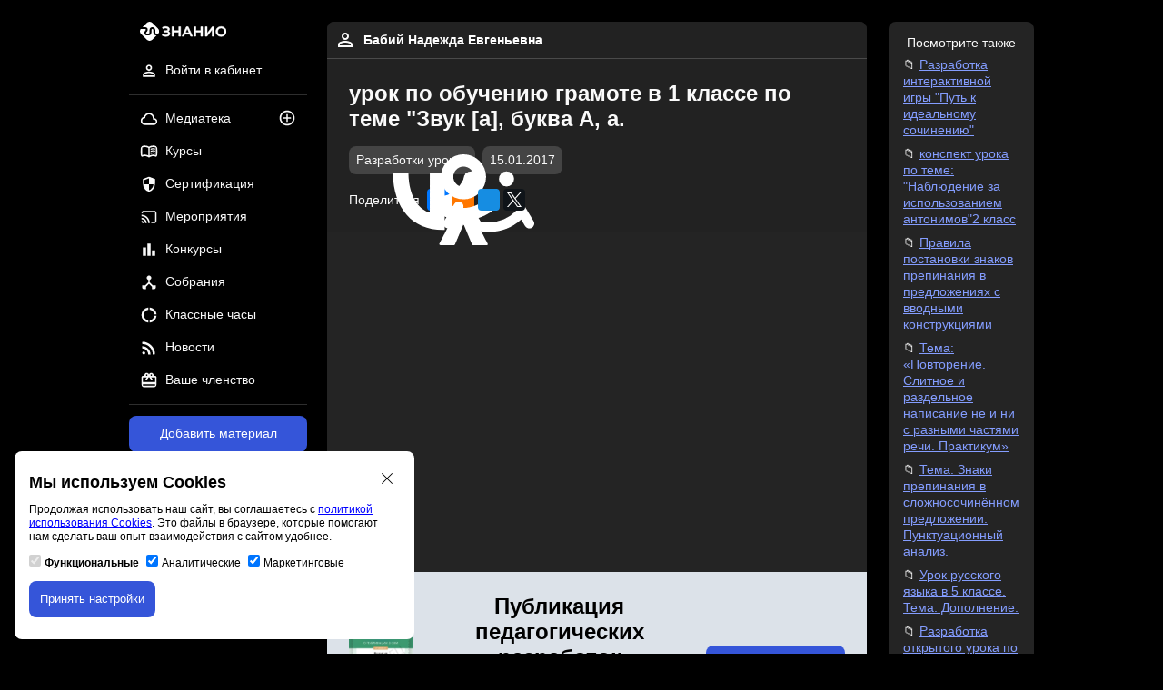

--- FILE ---
content_type: text/html; charset=utf-8
request_url: https://znanio.ru/media/urok_po_obucheniyu_gramote_v_1_klasse_po_teme_zvuk_a_bukva_a_a-9749
body_size: 6801
content:
<!DOCTYPE html>
<html lang="ru">
<head>
    <title>Урок по обучению грамоте в 1 классе по теме &quot;Звук [a], буква А, а. Область знаний: русский язык. Тип материала: разработки уроков. Опубликовано 15.01.2017 в 06:31:59. Автор Бабий Надежда Евгеньевна</title>
    <meta charset="utf-8">
    <meta name="viewport" content="width=device-width, initial-scale=1"/>
    <meta property="og:title" content="Урок по обучению грамоте в 1 классе по теме &quot;Звук [a], буква А, а. Область знаний: русский язык. Тип материала: разработки уроков. Опубликовано 15.01.2017 в 06:31:59. Автор Бабий Надежда Евгеньевна">
    <meta property="og:description" content="Скачать материал: урок по обучению грамоте в 1 классе по теме &quot;Звук [a], буква А, а. Тип материала: разработки уроков. Область знаний: русский язык. Опубликовано 15.01.2017 в 06:31:59. Автор Бабий Надежда Евгеньевна">
    <meta property="og:url" content="https://znanio.ru/media/urok_po_obucheniyu_gramote_v_1_klasse_po_teme_zvuk_a_bukva_a_a-9749">
    <meta property="og:locale" content="ru_RU">
    <meta property="og:site_name" content="Знанио">
    <meta property="og:image" content="https://znanio.ru/build/assets/img/media/banner.png">
        <meta name="keywords" content="урок, обучению, грамоте, классе, теме, звук, буква, русский, язык, разработки, уроков">
        <meta name="description" content="Скачать материал: урок по обучению грамоте в 1 классе по теме &quot;Звук [a], буква А, а. Тип материала: разработки уроков. Область знаний: русский язык. Опубликовано 15.01.2017 в 06:31:59. Автор Бабий Надежда Евгеньевна">
    <meta name="author" content="Знанио">
    <link rel="icon" href="https://znanio.ru/build/assets/img/logo/favicon.png" sizes="16x16" type="image/png"/>
    <link rel="icon" href="https://znanio.ru/build/assets/img/logo/favicon-32.png" sizes="16x16 32x32" type="image/png"/>
    <link rel="icon" href="https://znanio.ru/build/assets/img/logo/favicon-120.png" sizes="120x120" type="image/png"/>
    <link rel="icon" href="https://znanio.ru/build/assets/img/logo/favicon-any.png" sizes="any" type="image/png"/>
    <link href="https://znanio.ru/build/assets/css/app.min.css?v=0.6.1" rel="stylesheet"/>
    <link href="https://znanio.ru/build/assets/css/external-package.min.css?v=0.6.1" rel="stylesheet"/>
    <script src="https://sentry.astonio.com/js-sdk-loader/7d7c1ba3fa6d6ab2e35a4ae96cea8651.min.js" crossorigin="anonymous"></script>
</head>
<body>
<div class="header-mobile__container">
    <a href="/" title="Образовательный порта «Знанио»">
        <img class="header-mobile__logo" src="https://znanio.ru/build/assets/img/logo/logo.svg" alt="Логотип «Знанио»"/>
    </a>

    <button class="header-mobile-menu__button mobile-menu-open__js">
        <img class="header-mobile-menu__icon" src="https://znanio.ru/build/assets/img/icon/menu.svg" alt="Иконка меню"/>
    </button>

    <div class="mobile-menu__container">
        <a href="/" title="Образовательный порта «Знанио»">
            <img class="mobile-menu__logo" src="https://znanio.ru/build/assets/img/logo/logo.svg" alt="Логотип «Знанио»"/>
        </a>
        <button class="mobile-menu-close__button mobile-menu-close__js">
            <img class="mobile-menu__logo" src="https://znanio.ru/build/assets/img/icon/close.svg" alt="Иконка закрыть меню"/>
        </button>
        <ul class="mobile-menu__list">
                            <li class="main-navigation__item">
                    <a class="main-navigation__link" href="/" title="Войти в личный кабинет">
                        <img class="main-navigation__icon" src="https://znanio.ru/build/assets/img/icon/profile.svg" alt="Иконка профиля"/>
                        <span class="main-navigation__text">Войти в кабинет</span>
                    </a>
                </li>
                        <li class="main-navigation__item">
                <a class="main-navigation__link" href="https://znanio.ru/media/list" title="Медиатека">
                    <img class="main-navigation__icon" src="https://znanio.ru/build/assets/img/icon/media.svg" alt="Иконка медиатека"/>
                    <span class="main-navigation__text">Медиатека</span>
                </a>
                <a class="main-navigation__additional-link" href="/media/add" title="Добавить материал">
                    <img class="main-navigation__additional-icon" src="https://znanio.ru/build/assets/img/icon/media-add.svg" alt="Иконка добавления материала"/>
                </a>
            </li>
            <li class="main-navigation__item">
                <a class="main-navigation__link" href="/kurs/list" title="Курсы">
                    <img class="main-navigation__icon" src="https://znanio.ru/build/assets/img/icon/course.svg" alt="Иконка курсы"/>
                    <span class="main-navigation__text">Курсы</span>
                </a>
                            </li>
            <li class="main-navigation__item">
                <a class="main-navigation__link" href="/sert/list" title="Сертификация">
                    <img class="main-navigation__icon" src="https://znanio.ru/build/assets/img/icon/certification.svg" alt="Иконка сертификация"/>
                    <span class="main-navigation__text">Сертификация</span>
                </a>
                            </li>
            <li class="main-navigation__item">
                <a class="main-navigation__link" href="/medianar/list" title="Мероприятия">
                    <img class="main-navigation__icon" src="https://znanio.ru/build/assets/img/icon/medianar.svg" alt="Иконка мероприятия"/>
                    <span class="main-navigation__text">Мероприятия</span>
                </a>
                            </li>
            <li class="main-navigation__item">
                <a class="main-navigation__link" href="/konkurs/list" title="Конкурсы">
                    <img class="main-navigation__icon" src="https://znanio.ru/build/assets/img/icon/contest.svg" alt="Иконка конкурсы"/>
                    <span class="main-navigation__text">Конкурсы</span>
                </a>
                            </li>
            <li class="main-navigation__item">
                <a class="main-navigation__link" href="/sobranie/list" title="Собрания">
                    <img class="main-navigation__icon" src="https://znanio.ru/build/assets/img/icon/sobranie.svg" alt="Иконка собрания"/>
                    <span class="main-navigation__text">Собрания</span>
                </a>
                            </li>
            <li class="main-navigation__item">
                <a class="main-navigation__link" href="/chas/list" title="Классные часы">
                    <img class="main-navigation__icon" src="https://znanio.ru/build/assets/img/icon/class-hour.svg" alt="Иконка классные часы"/>
                    <span class="main-navigation__text">Классные часы</span>
                </a>
                            </li>
            <li class="main-navigation__item">
                <a class="main-navigation__link" href="/news/list" title="Новости">
                    <img class="main-navigation__icon" src="https://znanio.ru/build/assets/img/icon/news.svg" alt="Иконка новости"/>
                    <span class="main-navigation__text">Новости</span>
                </a>
            </li>
            <li class="main-navigation__item">
                <a class="main-navigation__link" href="/finance/subscriptions" title="Ваше членство">
                    <img class="main-navigation__icon" src="https://znanio.ru/build/assets/img/icon/subscription.svg" alt="Иконка членства"/>
                    <span class="main-navigation__text">Ваше членство</span>
                </a>
            </li>
        </ul>
    </div>
</div>

<div class="page__wrapper">
    <div class="left-bar__container">
        <div class="navigation__sticky">
            <a href="/" title="Образовательный порта «Знанио»">
                <img class="header__logo" src="https://znanio.ru/build/assets/img/logo/logo.svg" alt="Логотип «Знанио»"/>
            </a>
            <nav class="user-navigation__container">
                <ul class="user-navigation__list">
                                            <li class="user-navigation__item">
                            <a class="user-navigation__link" href="/" title="Войти в личный кабинет">
                                <img class="user-navigation__icon" src="https://znanio.ru/build/assets/img/icon/profile.svg" alt="Иконка профиля"/>
                                <span class="user-navigation__text">Войти в кабинет</span>
                            </a>
                        </li>
                                    </ul>
            </nav>
            <div class="delimiter"></div>
            <nav class="main-navigation__container">
                <ul class="main-navigation__list">
                    <li class="main-navigation__item">
                        <a class="main-navigation__link" href="https://znanio.ru/media/list" title="Медиатека">
                            <img class="main-navigation__icon" src="https://znanio.ru/build/assets/img/icon/media.svg" alt="Иконка медиатека"/>
                            <span class="main-navigation__text">Медиатека</span>
                        </a>
                        <a class="main-navigation__additional-link" href="/media/add" title="Публикация на сайте">
                            <img class="main-navigation__additional-icon" src="https://znanio.ru/build/assets/img/icon/media-add.svg" alt="Иконка публикации на сайте"/>
                        </a>
                    </li>
                    <li class="main-navigation__item">
                        <a class="main-navigation__link" href="/kurs/list" title="Курсы">
                            <img class="main-navigation__icon" src="https://znanio.ru/build/assets/img/icon/course.svg" alt="Иконка курсы"/>
                            <span class="main-navigation__text">Курсы</span>
                        </a>
                                            </li>
                    <li class="main-navigation__item">
                        <a class="main-navigation__link" href="/sert/list" title="Сертификация">
                            <img class="main-navigation__icon" src="https://znanio.ru/build/assets/img/icon/certification.svg" alt="Иконка сертификация"/>
                            <span class="main-navigation__text">Сертификация</span>
                        </a>
                                            </li>
                    <li class="main-navigation__item">
                        <a class="main-navigation__link" href="/medianar/list" title="Мероприятия">
                            <img class="main-navigation__icon" src="https://znanio.ru/build/assets/img/icon/medianar.svg" alt="Иконка мероприятия"/>
                            <span class="main-navigation__text">Мероприятия</span>
                        </a>
                                            </li>
                    <li class="main-navigation__item">
                        <a class="main-navigation__link" href="/konkurs/list" title="Конкурсы">
                            <img class="main-navigation__icon" src="https://znanio.ru/build/assets/img/icon/contest.svg" alt="Иконка конкурсы"/>
                            <span class="main-navigation__text">Конкурсы</span>
                        </a>
                                            </li>
                    <li class="main-navigation__item">
                        <a class="main-navigation__link" href="/sobranie/list" title="Собрания">
                            <img class="main-navigation__icon" src="https://znanio.ru/build/assets/img/icon/sobranie.svg" alt="Иконка собрания"/>
                            <span class="main-navigation__text">Собрания</span>
                        </a>
                                            </li>
                    <li class="main-navigation__item">
                        <a class="main-navigation__link" href="/chas/list" title="Классные часы">
                            <img class="main-navigation__icon" src="https://znanio.ru/build/assets/img/icon/class-hour.svg" alt="Иконка классные часы"/>
                            <span class="main-navigation__text">Классные часы</span>
                        </a>
                                            </li>
                    <li class="main-navigation__item">
                        <a class="main-navigation__link" href="/news/list" title="Новости">
                            <img class="main-navigation__icon" src="https://znanio.ru/build/assets/img/icon/news.svg" alt="Иконка новости"/>
                            <span class="main-navigation__text">Новости</span>
                        </a>
                    </li>
                    <li class="main-navigation__item">
                        <a class="main-navigation__link" href="/finance/subscriptions" title="Ваше членство">
                            <img class="main-navigation__icon" src="https://znanio.ru/build/assets/img/icon/subscription.svg" alt="Иконка членства"/>
                            <span class="main-navigation__text">Ваше членство</span>
                        </a>
                    </li>
                </ul>
            </nav>
            <div class="delimiter"></div>
            <a class="button button--primary button--full-width" href="/media/add" title="Добавить материал на сайт">Добавить материал</a>
            <p class="material-contest-info__text">и получить 10 документов<br>и свидетельство автора</p>
        </div>
    </div>
    <div class="content__container">
            <div class="media-material-detail__container">
        <div class="media-material-detail__header">
            <div class="media-material-detail-user__info">
                <a class="media-material-detail-user__link" href="/person/z54454893"
                   title="Открыть профиль пользователя Бабий Надежда Евгеньевна">
                    <img class="media-material-detail-user__avatar"
                         src="https://znanio.ru/build/assets/img/icon/profile.svg"
                         alt="Изображение пользователя Бабий Надежда Евгеньевна"/>
                    <span class="media-material-detail-user__fullname">Бабий Надежда Евгеньевна</span>
                </a>
            </div>
            <div class="media-material-detail__info">
                <h1 class="media-material-detail__title">урок по обучению грамоте в 1 классе по теме &quot;Звук [a], буква А, а.</h1>
                <div class="media-material-detail__additional">
                    <ul class="media-material-detail-parameter__list">
                                                                                    <li class="media-material-detail-parameter__item">
                                    <span class="media-material__type badge">Разработки уроков</span>
                                </li>
                                                                                                    <li class="media-material-detail-parameter__item">
                            <span
                                class="media-material__date badge">15.01.2017</span>
                        </li>
                    </ul>
                </div>
                <div class="media-material-detail__social">
                    <p class="media-material-detail-share__text">Поделиться</p>
                    <ul class="social-share__list">
    <li class="social-share__item social-share__item--vk">
        <a class="social-share__link"
           href="https://vk.ru/share.php?url=https://znanio.ru/media/urok_po_obucheniyu_gramote_v_1_klasse_po_teme_zvuk_a_bukva_a_a-9749&title=урок по обучению грамоте в 1 классе по теме &quot;Звук [a], буква А, а.&utm_source=vk-media-material-share"
           target="_blank">
            <img class="social-share__icon"
                 src="https://znanio.ru/build/assets/img/icon/social/vk.svg"
                 alt="Иконка поделиться Вконтакте" />
        </a>
    </li>
    <li class="social-share__item social-share__item--ok">
        <a class="social-share__link"
           href="https://connect.ok.ru/offer?url=https://znanio.ru/media/urok_po_obucheniyu_gramote_v_1_klasse_po_teme_zvuk_a_bukva_a_a-9749&title=урок по обучению грамоте в 1 классе по теме &quot;Звук [a], буква А, а.&utm_source=ok-media-material-share"
           target="_blank">
            <img class="social-share__icon"
                 src="https://znanio.ru/build/assets/img/icon/social/ok.svg"
                 alt="Иконка поделиться Одноклассники" />
        </a>
    </li>
    <li class="social-share__item social-share__item--mir">
        <a class="social-share__link"
           href="https://connect.mail.ru/share?url=https://znanio.ru/media/urok_po_obucheniyu_gramote_v_1_klasse_po_teme_zvuk_a_bukva_a_a-9749}&title=урок по обучению грамоте в 1 классе по теме &quot;Звук [a], буква А, а.&utm_source=mir-media-material-share"
           target="_blank">
            <img class="social-share__icon"
                 src="https://znanio.ru/build/assets/img/icon/social/mir.svg"
                 alt="Иконка поделиться Мой мир" />
        </a>
    </li>
    <li class="social-share__item social-share__item--x">
        <a class="social-share__link"
           href="https://twitter.com/intent/tweet?text=урок по обучению грамоте в 1 классе по теме &quot;Звук [a], буква А, а.&url=https://znanio.ru/media/urok_po_obucheniyu_gramote_v_1_klasse_po_teme_zvuk_a_bukva_a_a-9749&utm_source=twitter-media-material-share"
           target="_blank">
            <img class="social-share__icon"
                 src="https://znanio.ru/build/assets/img/icon/social/x.svg"
                 alt="Иконка поделиться X (Twitter)" />
        </a>
    </li>
</ul>

                </div>
            </div>
        </div>
                                    <div class="material-detail-before-banner--yandex__container">
                    <div id="yandex_rtb_R-A-1580174-5"></div>
                </div>
                            <div class="media-material-add-banner__container">
            <a class="media-material-add-banner__link" href="/media/add" title="Публикация на сайте для учителей">
                <img class="media-material-add-banner__image"
                     src="https://fs.znanio.ru/site/kurs/svid-pub.webp"
                     alt="Публикация на сайте для учителей"/>
            </a>
            <div class="media-material-add-banner__text">
                <p class="media-material-add-banner__title">Публикация педагогических разработок</p>
                <p class="media-material-add-banner__subtitle">
                    Бесплатное участие. Свидетельство автора сразу.<br>Мгновенные 10 документов в портфолио.
                </p>
            </div>
            <div class="media-material-add-banner__button">
                <a class="button button--primary" href="/media/add" title="Добавить материал на сайт">Добавить
                    материал</a>
            </div>
        </div>

                    <div class="media-material-detail__intro">
                Урок проходил по обучению грамоте в 1 классе по программе &quot;Школа 2100&quot;, но подходит и для любого УМК. Знакомство с буквой идёт в игровой форме. На уроке прослеживаются все УУД: познавательные, регулятивные, коммуникативные. Многие задания проводятся работой в паре. К уроку прилагается презентация.
            </div>
        
        
                    <div class="media-material-detail-child__container">
                <p class="media-material-detail-child__text">Публикация состоит из частей:</p>
                <ul class="media-material-detail-child__list">
                                            <li class="media-material-detail-child__item">
                            <a class="media-material-detail-child__link"
                               href="https://znanio.ru/media/urok_po_obucheniyu_gramote_v_1_klasse_po_teme_zvuk_a_bukva_a_a-9749-1"
                               title="Ссылка на дочерний материал: урок по обучению грамоте в 1 классе по теме &quot;Звук [a], буква А, а."
                            >урок по обучению грамоте в 1 классе по теме &quot;Звук [a], буква А, а.</a> (часть 1)
                                                    <li class="media-material-detail-child__item">
                            <a class="media-material-detail-child__link"
                               href="https://znanio.ru/media/urok_po_obucheniyu_gramote_v_1_klasse_po_teme_zvuk_a_bukva_a_a-9749-2"
                               title="Ссылка на дочерний материал: урок по обучению грамоте в 1 классе по теме &quot;Звук [a], буква А, а."
                            >урок по обучению грамоте в 1 классе по теме &quot;Звук [a], буква А, а.</a> (часть 2)
                                                    </li>
                </ul>
            </div>
        
        
                        
                    <div class="material-detail-after-content-ads__container">
                <div id="yandex_rtb_R-A-1580174-12"></div>
            </div>
        
        <div class="media-material-detail__copyright">
            <p>
                Материалы на данной страницы взяты из открытых источников либо размещены пользователем в соответствии с
                договором-офертой сайта. Вы можете
                <a href="https://znanio.ru/docs/tmp/report_violation.html"
                   title="Сообщить о нарушении"
                   target="_blank">сообщить о нарушении</a>.
            </p>
        </div>
    </div>

            <footer class="copyright__container">
            <div class="copyright-base__container">
                &copy; ООО «Знанио»<br><br>С вами с 2009 года.
                <img class="copyright-restriction__image" src="https://znanio.ru/build/assets/img/footer/restriction.png"  alt="Изображение возрастные ограничения 12+"/>
            </div>
            <div class="copyright-about__container">
                <p><strong>О портале</strong></p>
                <ul class="copyright-about__list">
                    <li class="copyright-about__item">
                        <a class="copyright-about__link" href="https://znanio.ru/about" rel="nofollow" title="Сведения об организации" target="_blank">Сведения об организации</a>
                    </li>
                    <li class="copyright-about__item">
                        <a class="copyright-about__link" href="https://znanio.ru/docs/o.pdf" rel="nofollow" title="Пользовательское соглашение" target="_blank">Пользовательское<br>соглашение</a>
                    </li>
                    <li class="copyright-about__item">
                        <a class="copyright-about__link" href="https://znanio.ru/docs/pk.pdf" rel="nofollow" title="Политика конфиденциальности" target="_blank">Политика конфиденциальности</a>
                    </li>
                    <li class="copyright-about__item">
                        <a class="copyright-about__link" href="https://znanio.ru/docs/pk.pdf" rel="nofollow" title="Политика персональных данных" target="_blank">Политика персональных данных</a>
                    </li>
                    <li class="copyright-about__item">
                        <a class="copyright-about__link" href="https://znanio.ru/p" title="Проверка документов" target="_blank">Проверка документов</a>
                    </li>
                    <li class="copyright-about__item">
                        <a class="copyright-about__link" href="https://znanio.ru/about" title="Обратная связь" target="_blank">Обратная связь</a>
                    </li>
                    <li class="copyright-about__item">
                        <a class="copyright-about__link" href="https://znanio.ru/about" title="Рекламодателям" target="_blank">Рекламодателям</a>
                    </li>
                    <li class="copyright-about__item">
                        <a class="copyright-about__link" href="https://znanio.ru/docs/tmp/report_violation.html" title="Сообщить о нарушении" target="_blank">Сообщить о нарушении</a>
                    </li>
                    <li class="copyright-about__item">
                        <a class="copyright-about__link" href="https://znanio.ru/about" title="Центр поддержки" target="_blank">Центр поддержки</a>
                    </li>
                </ul>
            </div>
            <div class="copyright-social__container">
                <p><strong>Мы в соцсетях</strong></p>
                <ul class="copyright-social__list">
                    <li class="copyright-social__item">
                        <a class="copyright-social__link" href="https://vk.ru/znanioru" title="Вконтакте" target="_blank">Вконтакте</a>
                    </li>
                    <li class="copyright-social__item">
                        <a class="copyright-social__link" href="https://ok.ru/znanioru" title="Одноклассники" target="_blank">Одноклассники</a>
                    </li>
                    <li class="copyright-social__item">
                        <a class="copyright-social__link"
                           href="https://www.youtube.com/channel/UCcKrjMPh-3ZwjCi_UQTNHXg" title="Youtube" target="_blank">Youtube</a>
                    </li>
                </ul>
            </div>
            <div class="copyright-license__container">
                <ul class="copyright-license__list">
                    <li class="copyright-license__item">
                        <img class="copyright-license__image" src="https://znanio.ru/build/assets/img/footer/gerb-license.png" alt="Изображение образовательная лицензия"/>
                        <a class="copyright-license__link" href="https://znanio.ru/docs/li.pdf" title="Образовательная лицензия" target="_blank">Образовательная лицензия №5257 от 09.09.2020 (Л035-01253-67/00192487)</a>
                    </li>
                    <li class="copyright-license__item">
                        <img class="copyright-license__image" src="https://znanio.ru/build/assets/img/footer/gerb-trademark.png" alt="Изображение свидетельство правообладателя товарного знака"/>
                        <a class="copyright-license__link" href="https://znanio.ru/docs/tm.jpg" title="Свидетельство правообладателя товарного знака" target="_blank">Свидетельство правообладателя товарного знака 11.01.2017</a>
                    </li>
                </ul>
            </div>
        </footer>
    </div>
    <div class="right-bar__container">
                    <div class="media-material-recommendation__container">
            <p class="media-material-recommendation__title">Посмотрите также</p>
            <ul class="media-material-recommendation__list">
                                    <li class="media-material-recommendation__item">
                        <a class="media-material-recommendation__link"
                           href="https://znanio.ru/media/razrabotka-interaktivnoj-igry-put-k-idealnomu-sochineniyu-2975304"
                           title="Разработка интерактивной игры &quot;Путь к идеальному сочинению&quot;">
                            Разработка интерактивной игры &quot;Путь к идеальному сочинению&quot;
                        </a>
                    </li>
                                    <li class="media-material-recommendation__item">
                        <a class="media-material-recommendation__link"
                           href="https://znanio.ru/media/konspekt-uroka-po-teme-nablyudenie-za-ispolzovaniem-antonimov2-klass-2975285"
                           title="конспект урока по теме: &quot;Наблюдение за использованием  антонимов&quot;2 класс">
                            конспект урока по теме: &quot;Наблюдение за использованием  антонимов&quot;2 класс
                        </a>
                    </li>
                                    <li class="media-material-recommendation__item">
                        <a class="media-material-recommendation__link"
                           href="https://znanio.ru/media/pravila-postanovki-znakov-prepinaniya-v-predlozheniyah-s-vvodnymi-konstruktsiyami-2975247"
                           title="Правила постановки знаков препинания в предложениях с вводными конструкциями">
                            Правила постановки знаков препинания в предложениях с вводными конструкциями
                        </a>
                    </li>
                                    <li class="media-material-recommendation__item">
                        <a class="media-material-recommendation__link"
                           href="https://znanio.ru/media/tema-povtorenie-slitnoe-i-razdelnoe-napisanie-ne-i-ni-s-raznymi-chastyami-rechi-praktikum-2975066"
                           title="Тема: «Повторение. Слитное и раздельное написание не и ни с разными частями речи. Практикум»">
                            Тема: «Повторение. Слитное и раздельное написание не и ни с разными частями речи. Практикум»
                        </a>
                    </li>
                                    <li class="media-material-recommendation__item">
                        <a class="media-material-recommendation__link"
                           href="https://znanio.ru/media/tema-znaki-prepinaniya-v-slozhnosochinyonnom-predlozhenii-punktuatsionnyj-analiz-2975063"
                           title="Тема: Знаки препинания в сложносочинённом предложении. Пунктуационный анализ.">
                            Тема: Знаки препинания в сложносочинённом предложении. Пунктуационный анализ.
                        </a>
                    </li>
                                    <li class="media-material-recommendation__item">
                        <a class="media-material-recommendation__link"
                           href="https://znanio.ru/media/urok-russkogo-yazyka-v-5-klasse-tema-dopolnenie-2975061"
                           title="Урок русского языка в 5 классе.                                                                                                    Тема: Дополнение.">
                            Урок русского языка в 5 классе.                                                                                                    Тема: Дополнение.
                        </a>
                    </li>
                                    <li class="media-material-recommendation__item">
                        <a class="media-material-recommendation__link"
                           href="https://znanio.ru/media/razrabotka-otkrytogo-uroka-po-russkomu-yazyku-na-temu-leksika-russkogo-yazyka-2974864"
                           title="Разработка открытого урока по русскому языку  на тему Лексика русского языка">
                            Разработка открытого урока по русскому языку  на тему Лексика русского языка
                        </a>
                    </li>
                                    <li class="media-material-recommendation__item">
                        <a class="media-material-recommendation__link"
                           href="https://znanio.ru/media/urok-delovogo-pisma-trebovaniya-k-leksiko-grammaticheskomu-i-orfograficheskomu-oformleniyu-delovyh-dokumentov-2974630"
                           title="Урок делового письма. Требования к лексико-грамматическому и орфографическому оформлению деловых документов">
                            Урок делового письма. Требования к лексико-грамматическому и орфографическому оформлению деловых документов
                        </a>
                    </li>
                                    <li class="media-material-recommendation__item">
                        <a class="media-material-recommendation__link"
                           href="https://znanio.ru/media/pravopisanie-pristavok-i-predlogov-2974550"
                           title="Правописание приставок и предлогов.">
                            Правописание приставок и предлогов.
                        </a>
                    </li>
                                    <li class="media-material-recommendation__item">
                        <a class="media-material-recommendation__link"
                           href="https://znanio.ru/media/vidy-tvorcheskih-rabot-po-literature-russkomu-yazyku-dlya-5-6-klassov-rabota-nad-sochineniem-2974075"
                           title="Виды творческих работ по литературе (русскому языку) для 5-6 классов. Работа над сочинением.">
                            Виды творческих работ по литературе (русскому языку) для 5-6 классов. Работа над сочинением.
                        </a>
                    </li>
                            </ul>
        </div>
                <div class="right-bar-ads__container">
            <div id="yandex_rtb_R-A-1580174-3"></div>
        </div>
        </div>
</div>

<div id="cookie-policy-notification" class="cookie-policy-notification__container">
    <button class="cookie-policy-notification__close" onclick="closeCookiePolicyNotification()">
        <svg width="24" height="24" viewBox="0 0 24 24" fill="none" xmlns="http://www.w3.org/2000/svg">
            <path d="M9.854 12.725L0 22.58 1.42 24l9.855-9.854a1.003 1.003 0 011.42 0L22.58 24 24 22.58l-9.884-9.855a1.003 1.003 0 010-1.42L24 1.42 22.58 0l-9.885 9.884a1.003 1.003 0 01-1.42 0L1.42 0 0 1.42l9.854 9.885a1.003 1.003 0 010 1.42z" fill="currentColor"></path>
        </svg>
    </button>
    <div class="cookie-policy-notification__title">Мы используем Cookies</div>
    <div class="cookie-policy-notification__description">
        <p>Продолжая использовать наш сайт, вы соглашаетесь с <a class="cookie-policy-notification__link" href="https://znanio.ru/docs/cookie-policy.pdf" title="Политика использования Cookies" target="_blank">политикой использования Cookies</a>. Это файлы в браузере, которые помогают нам сделать ваш опыт взаимодействия с сайтом удобнее.</p>
        <div class="cookie-policy-notification-option__list">
            <span class="cookie-policy-notification-option__item">
                <input id="cookie-required-option" type="checkbox" name="required_cookie" disabled="disabled" checked="checked">
                <label class="cookie-policy-notification-option__label" for="cookie-required-option"> <b>Функциональные</b></label>
            </span>
            <span class="cookie-policy-notification-option__item">
                <input id="cookie-analytics-option" type="checkbox" name="analytics_cookie" checked="checked" onclick="cookiePolicySet(COOKIE_POLICY_ANALYTICS, this)">
                <label class="cookie-policy-notification-option__label" for="cookie-analytics-option"> Аналитические</label>
            </span>
            <span class="cookie-policy-notification-option__item">
                <input id="cookie-marketing-option" type="checkbox" name="marketing_cookie" checked="checked" onclick="cookiePolicySet(COOKIE_POLICY_MARKETING, this)">
                <label class="cookie-policy-notification-option__label" for="cookie-marketing-option"> Маркетинговые</label>
            </span>
        </div>
    </div>
    <div class="cookie-policy-notification__action">
        <button class="button button--primary" onclick="applyCookiePolicy()">Принять настройки</button>
    </div>
</div>

<script type="text/javascript" src="https://znanio.ru/build/assets/js/app.min.js?v=0.6.1" async></script>
<script type="text/javascript" src="https://znanio.ru/build/assets/js/external-package.min.js?v=0.6.1" async></script>
<!-- Varioqub -->
<script type="text/javascript">
    (function(e, x, pe, r, i, me, nt){
        e[i]=e[i]||function(){(e[i].a=e[i].a||[]).push(arguments)},
            me=x.createElement(pe),me.async=1,me.src=r,nt=x.getElementsByTagName(pe)[0],me.addEventListener('error',function(){function cb(t){t=t[t.length-1],'function'==typeof t&&t({flags:{}})};Array.isArray(e[i].a)&&e[i].a.forEach(cb);e[i]=function(){cb(arguments)}}),nt.parentNode.insertBefore(me,nt)})
    (window, document, 'script', 'https://abt.s3.yandex.net/expjs/latest/exp.js', 'ymab');
</script>
<!-- Yandex.Metrika -->
<script type="text/javascript">(function(m,e,t,r,i,k,a){m[i]=m[i]||function(){(m[i].a=m[i].a||[]).push(arguments)}; m[i].l=1*new Date(); for (var j = 0; j < document.scripts.length; j++) {if (document.scripts[j].src === r) { return; }} k=e.createElement(t),a=e.getElementsByTagName(t)[0],k.async=1,k.src=r,a.parentNode.insertBefore(k,a)}) (window, document, "script", "https://mc.yandex.ru/metrika/tag.js", "ym"); ym(39196045, "init", { clickmap:true, trackLinks:true, accurateTrackBounce:true, webvisor:true });</script>
<noscript><div><img src="https://mc.yandex.ru/watch/39196045" style="position:absolute; left:-9999px;" alt="" /></div></noscript>
<script type="text/javascript" src="https://yandex.ru/ads/system/context.js" async></script>
</body>
</html>


--- FILE ---
content_type: text/css
request_url: https://znanio.ru/build/assets/css/external-package.min.css?v=0.6.1
body_size: 443
content:
.cookie-policy-notification__container{display:none;position:fixed;bottom:16px;left:16px;width:440px;padding:24px 16px 24px 16px;border-radius:8px;background:#fff;-webkit-box-sizing:border-box;box-sizing:border-box;z-index:999999}@media (max-width:1024px){.cookie-policy-notification__container{width:100%;left:0;bottom:0;border-radius:8px 8px 0 0}}.cookie-policy-notification__close{position:absolute;top:24px;right:24px;border:none;background:0 0}.cookie-policy-notification__close svg{width:12px;height:12px}.cookie-policy-notification__close:hover{cursor:pointer;color:#888}.cookie-policy-notification__title{font-size:18px;font-weight:700;color:#000}.cookie-policy-notification__description{margin:12px 0 0 0;color:#000;font-size:12px;line-height:1.3em}.cookie-policy-notification__link{color:#00f}.cookie-policy-notification-option__list{display:-webkit-box;display:-ms-flexbox;display:flex;margin:12px 0 0 0;-webkit-user-select:none;-moz-user-select:none;-ms-user-select:none;user-select:none;overflow-x:auto}.cookie-policy-notification-option__item{display:-webkit-box;display:-ms-flexbox;display:flex;margin:0 0 0 8px}.cookie-policy-notification-option__item:first-child{margin:0}.cookie-policy-notification-option__label{margin:2px 0 0 4px}.cookie-policy-notification__action{margin:12px 0 0 0}.cookie-policy-notification__action .button{display:inline-block;height:40px;line-height:40px;border-radius:8px;color:#fff;text-align:center;text-decoration:none;padding:0 12px;border:none;-webkit-box-sizing:border-box;box-sizing:border-box;-webkit-transition:background-color .2s ease-in-out;transition:background-color .2s ease-in-out;white-space:nowrap;overflow:hidden;text-overflow:ellipsis}.cookie-policy-notification__action .button--primary{background:#3555d9}.cookie-policy-notification__action .button--primary:hover{background:rgb(63.1,93.5,218.9)}